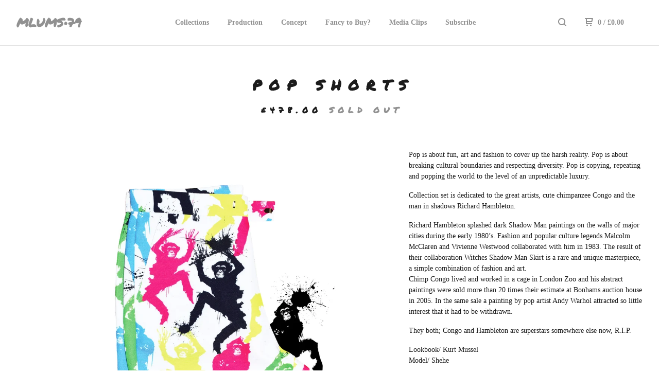

--- FILE ---
content_type: text/html; charset=utf-8
request_url: https://mylostunclemissingsince1979.bigcartel.com/product/pop-short-pants
body_size: 11214
content:
<!DOCTYPE html>
  <head>
    <title>MLUMS•79 &mdash; POP Shorts</title>

    <meta charset="utf-8">
    <meta name="description" content="Pop is about fun, art and fashion to cover up the harsh reality. Pop is about breaking cultural boundaries and respecting diversity. Pop is copying...">
    <meta name="keywords" content="Jussi, The Face, Hustler White Unidentified, Fluoroscope, pOM-pOM, MachoCandy, Paul Goes to Hollywood, POP, Twisted Brothers, Mr. Moustache, Eye-Leen, Queer Witches, Collaborations">
    <meta name="viewport" content="width=device-width, initial-scale=1.0, maximum-scale=1.0, user-scalable=no" />

    
      <meta property="og:title" content="POP Shorts">
      <meta property="og:type" content="product">
      <meta property="og:url" content="https://mylostunclemissingsince1979.bigcartel.com/product/pop-short-pants">
      <meta property="og:image" content="https://assets.bigcartel.com/product_images/222078487/K-POP-PANTS_B.jpg">
      <meta property="og:site_name" content="MLUMS•79">
    

    <link href="/theme_stylesheets/240616998/1768501846/theme.css" media="screen" rel="stylesheet" type="text/css">

    <script src="//ajax.googleapis.com/ajax/libs/jquery/1.11.3/jquery.min.js" type="text/javascript"></script>
    <script src="https://assets.bigcartel.com/theme_assets/88/1.4.0/theme.js?v=1" type="text/javascript"></script>

    <!-- Served from Big Cartel Storefront -->
<!-- Big Cartel generated meta tags -->
<meta name="generator" content="Big Cartel" />
<meta name="author" content="MLUMS•79" />
<meta name="description" content="Pop is about fun, art and fashion to cover up the harsh reality. Pop is about breaking cultural boundaries and respecting diversity. Pop is..." />
<meta name="referrer" content="strict-origin-when-cross-origin" />
<meta name="product_id" content="49726726" />
<meta name="product_name" content="POP Shorts" />
<meta name="product_permalink" content="pop-short-pants" />
<meta name="theme_name" content="Neat" />
<meta name="theme_version" content="1.4.0" />
<meta property="og:type" content="product" />
<meta property="og:site_name" content="MLUMS•79" />
<meta property="og:title" content="POP Shorts" />
<meta property="og:url" content="https://mylostunclemissingsince1979.bigcartel.com/product/pop-short-pants" />
<meta property="og:description" content="Pop is about fun, art and fashion to cover up the harsh reality. Pop is about breaking cultural boundaries and respecting diversity. Pop is..." />
<meta property="og:image" content="https://assets.bigcartel.com/product_images/222078487/K-POP-PANTS_B.jpg?auto=format&amp;fit=max&amp;h=1200&amp;w=1200" />
<meta property="og:image:secure_url" content="https://assets.bigcartel.com/product_images/222078487/K-POP-PANTS_B.jpg?auto=format&amp;fit=max&amp;h=1200&amp;w=1200" />
<meta property="og:price:amount" content="478.00" />
<meta property="og:price:currency" content="GBP" />
<meta property="og:availability" content="oos" />
<meta name="twitter:card" content="summary_large_image" />
<meta name="twitter:title" content="POP Shorts" />
<meta name="twitter:description" content="Pop is about fun, art and fashion to cover up the harsh reality. Pop is about breaking cultural boundaries and respecting diversity. Pop is..." />
<meta name="twitter:image" content="https://assets.bigcartel.com/product_images/222078487/K-POP-PANTS_B.jpg?auto=format&amp;fit=max&amp;h=1200&amp;w=1200" />
<!-- end of generated meta tags -->

<!-- Big Cartel generated link tags -->
<link rel="preconnect" href="https://fonts.googleapis.com" />
<link rel="preconnect" href="https://fonts.gstatic.com" crossorigin="true" />
<link rel="stylesheet" href="//fonts.googleapis.com/css?family=Permanent+Marker&amp;display=swap" type="text/css" title="Google Fonts" />
<link rel="canonical" href="https://www.mylostuncle-missingsince1979.com/product/pop-short-pants" />
<link rel="alternate" href="https://www.mylostuncle-missingsince1979.com/products.xml" type="application/rss+xml" title="Product Feed" />
<link rel="icon" href="https://assets.bigcartel.com/account_favicons/13020/IMG_6553.png?auto=format&amp;fit=max&amp;h=32&amp;w=32" type="image/png" />
<link rel="apple-touch-icon" href="https://assets.bigcartel.com/account_favicons/13020/IMG_6553.png?auto=format&amp;fit=max&amp;h=180&amp;w=180" />
<!-- end of generated link tags -->

<!-- Big Cartel generated structured data -->
<script type="application/ld+json">
{"@context":"https://schema.org","@type":"BreadcrumbList","itemListElement":[{"@type":"ListItem","position":1,"name":"Home","item":"https://www.mylostuncle-missingsince1979.com/"},{"@type":"ListItem","position":2,"name":"Products","item":"https://www.mylostuncle-missingsince1979.com/products"},{"@type":"ListItem","position":3,"name":"POP","item":"https://www.mylostuncle-missingsince1979.com/category/pop"},{"@type":"ListItem","position":4,"name":"POP Shorts","item":"https://www.mylostuncle-missingsince1979.com/product/pop-short-pants"}]}
</script>
<script type="application/ld+json">
{"@context":"https://schema.org/","@type":"Product","name":"POP Shorts","url":"https://www.mylostuncle-missingsince1979.com/product/pop-short-pants","description":"Pop is about fun, art and fashion to cover up the harsh reality. Pop is about breaking cultural boundaries and respecting diversity. Pop is copying, repeating and popping the world to the level of an unpredictable luxury. \n\nCollection set is dedicated to the great artists, cute chimpanzee Congo and the man in shadows Richard Hambleton.\n\nRichard Hambleton splashed dark Shadow Man paintings on the walls of major cities during the early 1980’s. Fashion and popular culture legends Malcolm McClaren and Vivienne Westwood collaborated with him in 1983. The result of their collaboration Witches Shadow Man Skirt is a rare and unique masterpiece, a simple combination of fashion and art.\nChimp Congo lived and worked in a cage in London Zoo and his abstract paintings were sold more than 20 times their estimate at Bonhams auction house in 2005. In the same sale a painting by pop artist Andy Warhol attracted so little interest that it had to be withdrawn. \n\nThey both; Congo and Hambleton are superstars somewhere else now, R.I.P.\n\n\n\nLookbook/ Kurt Mussel\nModel/ Shehe \n\n\n---\n\nSHORTS/\n*SCHOOL UNIFORM FIT\n*PLACE-TO-PLACE HAND PRINTED 100% COTTON TWILL\n*MALE SUIT BUTTON LIST\n*BELT LOOPS\n*SIDE AND BACK POCKETS\n*WASH INSIDE OUT IN 30-40°C\n*DO NOT IRON\n*DO NOT TUMBLE DRY \n\n\n---\n\nSHIPS IN 1-2 WEEKS.\n\nNumber of copies sold: 6/6  SOLD OUT\n\n\n---\n\nMEASUREMENTS ARE PROVIDED AS CENTIMETRES IN SIZE OPTIONS. \nTO CONVERT TO INCHES DIVIDE VALUES BY 2,54.\n\nCustom-made in size M or L","sku":"49726726","image":["https://assets.bigcartel.com/product_images/222078487/K-POP-PANTS_B.jpg?auto=format\u0026fit=max\u0026h=1200\u0026w=1200","https://assets.bigcartel.com/product_images/222077899/monkees_X.png?auto=format\u0026fit=max\u0026h=1200\u0026w=1200","https://assets.bigcartel.com/product_images/222542779/monkees_reality_.png?auto=format\u0026fit=max\u0026h=1200\u0026w=1200","https://assets.bigcartel.com/product_images/223115077/POP_DETAILS_A_.jpg?auto=format\u0026fit=max\u0026h=1200\u0026w=1200","https://assets.bigcartel.com/product_images/223115092/POP_DETAILS_B_.jpg?auto=format\u0026fit=max\u0026h=1200\u0026w=1200"],"brand":{"@type":"Brand","name":"MLUMS•79"},"offers":[{"@type":"Offer","name":"POP Shorts (L, waist 83-89cm)","url":"https://www.mylostuncle-missingsince1979.com/product/pop-short-pants","sku":"181887847","price":"478.0","priceCurrency":"GBP","priceValidUntil":"2027-01-22","availability":"https://schema.org/InStock","itemCondition":"NewCondition","additionalProperty":[{"@type":"PropertyValue","propertyID":"item_group_id","value":"49726726"}],"shippingDetails":[{"@type":"OfferShippingDetails","shippingDestination":{"@type":"DefinedRegion","addressCountry":"FI"},"shippingRate":{"@type":"MonetaryAmount","value":"12.0","currency":"GBP"}},{"@type":"OfferShippingDetails","shippingDestination":{"@type":"DefinedRegion","addressCountry":"AT"},"shippingRate":{"@type":"MonetaryAmount","value":"24.0","currency":"GBP"}},{"@type":"OfferShippingDetails","shippingDestination":{"@type":"DefinedRegion","addressCountry":"AU"},"shippingRate":{"@type":"MonetaryAmount","value":"24.0","currency":"GBP"}},{"@type":"OfferShippingDetails","shippingDestination":{"@type":"DefinedRegion","addressCountry":"BE"},"shippingRate":{"@type":"MonetaryAmount","value":"24.0","currency":"GBP"}},{"@type":"OfferShippingDetails","shippingDestination":{"@type":"DefinedRegion","addressCountry":"BR"},"shippingRate":{"@type":"MonetaryAmount","value":"24.0","currency":"GBP"}},{"@type":"OfferShippingDetails","shippingDestination":{"@type":"DefinedRegion","addressCountry":"CA"},"shippingRate":{"@type":"MonetaryAmount","value":"24.0","currency":"GBP"}},{"@type":"OfferShippingDetails","shippingDestination":{"@type":"DefinedRegion","addressCountry":"CH"},"shippingRate":{"@type":"MonetaryAmount","value":"24.0","currency":"GBP"}},{"@type":"OfferShippingDetails","shippingDestination":{"@type":"DefinedRegion","addressCountry":"CZ"},"shippingRate":{"@type":"MonetaryAmount","value":"24.0","currency":"GBP"}},{"@type":"OfferShippingDetails","shippingDestination":{"@type":"DefinedRegion","addressCountry":"DE"},"shippingRate":{"@type":"MonetaryAmount","value":"24.0","currency":"GBP"}},{"@type":"OfferShippingDetails","shippingDestination":{"@type":"DefinedRegion","addressCountry":"DK"},"shippingRate":{"@type":"MonetaryAmount","value":"24.0","currency":"GBP"}},{"@type":"OfferShippingDetails","shippingDestination":{"@type":"DefinedRegion","addressCountry":"ES"},"shippingRate":{"@type":"MonetaryAmount","value":"24.0","currency":"GBP"}},{"@type":"OfferShippingDetails","shippingDestination":{"@type":"DefinedRegion","addressCountry":"FR"},"shippingRate":{"@type":"MonetaryAmount","value":"24.0","currency":"GBP"}},{"@type":"OfferShippingDetails","shippingDestination":{"@type":"DefinedRegion","addressCountry":"GB"},"shippingRate":{"@type":"MonetaryAmount","value":"24.0","currency":"GBP"}},{"@type":"OfferShippingDetails","shippingDestination":{"@type":"DefinedRegion","addressCountry":"GR"},"shippingRate":{"@type":"MonetaryAmount","value":"24.0","currency":"GBP"}},{"@type":"OfferShippingDetails","shippingDestination":{"@type":"DefinedRegion","addressCountry":"HU"},"shippingRate":{"@type":"MonetaryAmount","value":"24.0","currency":"GBP"}},{"@type":"OfferShippingDetails","shippingDestination":{"@type":"DefinedRegion","addressCountry":"IE"},"shippingRate":{"@type":"MonetaryAmount","value":"24.0","currency":"GBP"}},{"@type":"OfferShippingDetails","shippingDestination":{"@type":"DefinedRegion","addressCountry":"IL"},"shippingRate":{"@type":"MonetaryAmount","value":"24.0","currency":"GBP"}},{"@type":"OfferShippingDetails","shippingDestination":{"@type":"DefinedRegion","addressCountry":"IN"},"shippingRate":{"@type":"MonetaryAmount","value":"24.0","currency":"GBP"}},{"@type":"OfferShippingDetails","shippingDestination":{"@type":"DefinedRegion","addressCountry":"IT"},"shippingRate":{"@type":"MonetaryAmount","value":"24.0","currency":"GBP"}},{"@type":"OfferShippingDetails","shippingDestination":{"@type":"DefinedRegion","addressCountry":"JP"},"shippingRate":{"@type":"MonetaryAmount","value":"24.0","currency":"GBP"}},{"@type":"OfferShippingDetails","shippingDestination":{"@type":"DefinedRegion","addressCountry":"KR"},"shippingRate":{"@type":"MonetaryAmount","value":"24.0","currency":"GBP"}},{"@type":"OfferShippingDetails","shippingDestination":{"@type":"DefinedRegion","addressCountry":"NL"},"shippingRate":{"@type":"MonetaryAmount","value":"24.0","currency":"GBP"}},{"@type":"OfferShippingDetails","shippingDestination":{"@type":"DefinedRegion","addressCountry":"NO"},"shippingRate":{"@type":"MonetaryAmount","value":"24.0","currency":"GBP"}},{"@type":"OfferShippingDetails","shippingDestination":{"@type":"DefinedRegion","addressCountry":"NZ"},"shippingRate":{"@type":"MonetaryAmount","value":"24.0","currency":"GBP"}},{"@type":"OfferShippingDetails","shippingDestination":{"@type":"DefinedRegion","addressCountry":"PL"},"shippingRate":{"@type":"MonetaryAmount","value":"24.0","currency":"GBP"}},{"@type":"OfferShippingDetails","shippingDestination":{"@type":"DefinedRegion","addressCountry":"PT"},"shippingRate":{"@type":"MonetaryAmount","value":"24.0","currency":"GBP"}},{"@type":"OfferShippingDetails","shippingDestination":{"@type":"DefinedRegion","addressCountry":"RO"},"shippingRate":{"@type":"MonetaryAmount","value":"24.0","currency":"GBP"}},{"@type":"OfferShippingDetails","shippingDestination":{"@type":"DefinedRegion","addressCountry":"SE"},"shippingRate":{"@type":"MonetaryAmount","value":"24.0","currency":"GBP"}},{"@type":"OfferShippingDetails","shippingDestination":{"@type":"DefinedRegion","addressCountry":"SK"},"shippingRate":{"@type":"MonetaryAmount","value":"24.0","currency":"GBP"}},{"@type":"OfferShippingDetails","shippingDestination":{"@type":"DefinedRegion","addressCountry":"US"},"shippingRate":{"@type":"MonetaryAmount","value":"24.0","currency":"GBP"}}]},{"@type":"Offer","name":"POP Shorts (M, waist 76-82cm )","url":"https://www.mylostuncle-missingsince1979.com/product/pop-short-pants","sku":"181887844","price":"478.0","priceCurrency":"GBP","priceValidUntil":"2027-01-22","availability":"https://schema.org/InStock","itemCondition":"NewCondition","additionalProperty":[{"@type":"PropertyValue","propertyID":"item_group_id","value":"49726726"}],"shippingDetails":[{"@type":"OfferShippingDetails","shippingDestination":{"@type":"DefinedRegion","addressCountry":"FI"},"shippingRate":{"@type":"MonetaryAmount","value":"12.0","currency":"GBP"}},{"@type":"OfferShippingDetails","shippingDestination":{"@type":"DefinedRegion","addressCountry":"AT"},"shippingRate":{"@type":"MonetaryAmount","value":"24.0","currency":"GBP"}},{"@type":"OfferShippingDetails","shippingDestination":{"@type":"DefinedRegion","addressCountry":"AU"},"shippingRate":{"@type":"MonetaryAmount","value":"24.0","currency":"GBP"}},{"@type":"OfferShippingDetails","shippingDestination":{"@type":"DefinedRegion","addressCountry":"BE"},"shippingRate":{"@type":"MonetaryAmount","value":"24.0","currency":"GBP"}},{"@type":"OfferShippingDetails","shippingDestination":{"@type":"DefinedRegion","addressCountry":"BR"},"shippingRate":{"@type":"MonetaryAmount","value":"24.0","currency":"GBP"}},{"@type":"OfferShippingDetails","shippingDestination":{"@type":"DefinedRegion","addressCountry":"CA"},"shippingRate":{"@type":"MonetaryAmount","value":"24.0","currency":"GBP"}},{"@type":"OfferShippingDetails","shippingDestination":{"@type":"DefinedRegion","addressCountry":"CH"},"shippingRate":{"@type":"MonetaryAmount","value":"24.0","currency":"GBP"}},{"@type":"OfferShippingDetails","shippingDestination":{"@type":"DefinedRegion","addressCountry":"CZ"},"shippingRate":{"@type":"MonetaryAmount","value":"24.0","currency":"GBP"}},{"@type":"OfferShippingDetails","shippingDestination":{"@type":"DefinedRegion","addressCountry":"DE"},"shippingRate":{"@type":"MonetaryAmount","value":"24.0","currency":"GBP"}},{"@type":"OfferShippingDetails","shippingDestination":{"@type":"DefinedRegion","addressCountry":"DK"},"shippingRate":{"@type":"MonetaryAmount","value":"24.0","currency":"GBP"}},{"@type":"OfferShippingDetails","shippingDestination":{"@type":"DefinedRegion","addressCountry":"ES"},"shippingRate":{"@type":"MonetaryAmount","value":"24.0","currency":"GBP"}},{"@type":"OfferShippingDetails","shippingDestination":{"@type":"DefinedRegion","addressCountry":"FR"},"shippingRate":{"@type":"MonetaryAmount","value":"24.0","currency":"GBP"}},{"@type":"OfferShippingDetails","shippingDestination":{"@type":"DefinedRegion","addressCountry":"GB"},"shippingRate":{"@type":"MonetaryAmount","value":"24.0","currency":"GBP"}},{"@type":"OfferShippingDetails","shippingDestination":{"@type":"DefinedRegion","addressCountry":"GR"},"shippingRate":{"@type":"MonetaryAmount","value":"24.0","currency":"GBP"}},{"@type":"OfferShippingDetails","shippingDestination":{"@type":"DefinedRegion","addressCountry":"HU"},"shippingRate":{"@type":"MonetaryAmount","value":"24.0","currency":"GBP"}},{"@type":"OfferShippingDetails","shippingDestination":{"@type":"DefinedRegion","addressCountry":"IE"},"shippingRate":{"@type":"MonetaryAmount","value":"24.0","currency":"GBP"}},{"@type":"OfferShippingDetails","shippingDestination":{"@type":"DefinedRegion","addressCountry":"IL"},"shippingRate":{"@type":"MonetaryAmount","value":"24.0","currency":"GBP"}},{"@type":"OfferShippingDetails","shippingDestination":{"@type":"DefinedRegion","addressCountry":"IN"},"shippingRate":{"@type":"MonetaryAmount","value":"24.0","currency":"GBP"}},{"@type":"OfferShippingDetails","shippingDestination":{"@type":"DefinedRegion","addressCountry":"IT"},"shippingRate":{"@type":"MonetaryAmount","value":"24.0","currency":"GBP"}},{"@type":"OfferShippingDetails","shippingDestination":{"@type":"DefinedRegion","addressCountry":"JP"},"shippingRate":{"@type":"MonetaryAmount","value":"24.0","currency":"GBP"}},{"@type":"OfferShippingDetails","shippingDestination":{"@type":"DefinedRegion","addressCountry":"KR"},"shippingRate":{"@type":"MonetaryAmount","value":"24.0","currency":"GBP"}},{"@type":"OfferShippingDetails","shippingDestination":{"@type":"DefinedRegion","addressCountry":"NL"},"shippingRate":{"@type":"MonetaryAmount","value":"24.0","currency":"GBP"}},{"@type":"OfferShippingDetails","shippingDestination":{"@type":"DefinedRegion","addressCountry":"NO"},"shippingRate":{"@type":"MonetaryAmount","value":"24.0","currency":"GBP"}},{"@type":"OfferShippingDetails","shippingDestination":{"@type":"DefinedRegion","addressCountry":"NZ"},"shippingRate":{"@type":"MonetaryAmount","value":"24.0","currency":"GBP"}},{"@type":"OfferShippingDetails","shippingDestination":{"@type":"DefinedRegion","addressCountry":"PL"},"shippingRate":{"@type":"MonetaryAmount","value":"24.0","currency":"GBP"}},{"@type":"OfferShippingDetails","shippingDestination":{"@type":"DefinedRegion","addressCountry":"PT"},"shippingRate":{"@type":"MonetaryAmount","value":"24.0","currency":"GBP"}},{"@type":"OfferShippingDetails","shippingDestination":{"@type":"DefinedRegion","addressCountry":"RO"},"shippingRate":{"@type":"MonetaryAmount","value":"24.0","currency":"GBP"}},{"@type":"OfferShippingDetails","shippingDestination":{"@type":"DefinedRegion","addressCountry":"SE"},"shippingRate":{"@type":"MonetaryAmount","value":"24.0","currency":"GBP"}},{"@type":"OfferShippingDetails","shippingDestination":{"@type":"DefinedRegion","addressCountry":"SK"},"shippingRate":{"@type":"MonetaryAmount","value":"24.0","currency":"GBP"}},{"@type":"OfferShippingDetails","shippingDestination":{"@type":"DefinedRegion","addressCountry":"US"},"shippingRate":{"@type":"MonetaryAmount","value":"24.0","currency":"GBP"}}]}]}
</script>

<!-- end of generated structured data -->

<script>
  window.bigcartel = window.bigcartel || {};
  window.bigcartel = {
    ...window.bigcartel,
    ...{"account":{"id":3032462,"host":"www.mylostuncle-missingsince1979.com","bc_host":"mylostunclemissingsince1979.bigcartel.com","currency":"GBP","country":{"code":"GB","name":"United Kingdom"}},"theme":{"name":"Neat","version":"1.4.0","colors":{"button_background_color":"#000000","button_text_color":"#FFFFFF","button_hover_background_color":"#444444","background_color":"#FFFFFF","primary_text_color":"#000000","link_text_color":"#000000","link_hover_color":"#93FE5B"}},"checkout":{"payments_enabled":true,"stripe_publishable_key":"pk_live_XUrlVeHD8PG0T4GSPfDEAkTC00JYjAL0OM","paypal_merchant_id":"YGC335UHK57VG"},"product":{"id":49726726,"name":"POP Shorts","permalink":"pop-short-pants","position":20,"url":"/product/pop-short-pants","status":"sold-out","created_at":"2018-08-20T19:14:35.000Z","has_password_protection":false,"images":[{"url":"https://assets.bigcartel.com/product_images/222078487/K-POP-PANTS_B.jpg?auto=format\u0026fit=max\u0026h=1000\u0026w=1000","width":2000,"height":2000},{"url":"https://assets.bigcartel.com/product_images/222077899/monkees_X.png?auto=format\u0026fit=max\u0026h=1000\u0026w=1000","width":960,"height":1440},{"url":"https://assets.bigcartel.com/product_images/222542779/monkees_reality_.png?auto=format\u0026fit=max\u0026h=1000\u0026w=1000","width":960,"height":1440},{"url":"https://assets.bigcartel.com/product_images/223115077/POP_DETAILS_A_.jpg?auto=format\u0026fit=max\u0026h=1000\u0026w=1000","width":1000,"height":667},{"url":"https://assets.bigcartel.com/product_images/223115092/POP_DETAILS_B_.jpg?auto=format\u0026fit=max\u0026h=1000\u0026w=1000","width":1000,"height":667}],"price":478.0,"default_price":478.0,"tax":0.0,"on_sale":false,"description":"Pop is about fun, art and fashion to cover up the harsh reality. Pop is about breaking cultural boundaries and respecting diversity. Pop is copying, repeating and popping the world to the level of an unpredictable luxury. \r\n\r\nCollection set is dedicated to the great artists, cute chimpanzee Congo and the man in shadows Richard Hambleton.\r\n\r\nRichard Hambleton splashed dark Shadow Man paintings on the walls of major cities during the early 1980’s. Fashion and popular culture legends Malcolm McClaren and Vivienne Westwood collaborated with him in 1983. The result of their collaboration Witches Shadow Man Skirt is a rare and unique masterpiece, a simple combination of fashion and art.\r\nChimp Congo lived and worked in a cage in London Zoo and his abstract paintings were sold more than 20 times their estimate at Bonhams auction house in 2005. In the same sale a painting by pop artist Andy Warhol attracted so little interest that it had to be withdrawn. \r\n\r\nThey both; Congo and Hambleton are superstars somewhere else now, R.I.P.\r\n\r\n\r\n\r\nLookbook/ Kurt Mussel\r\nModel/ Shehe \r\n\r\n\r\n---\r\n\r\nSHORTS/\r\n*SCHOOL UNIFORM FIT\r\n*PLACE-TO-PLACE HAND PRINTED 100% COTTON TWILL\r\n*MALE SUIT BUTTON LIST\r\n*BELT LOOPS\r\n*SIDE AND BACK POCKETS\r\n*WASH INSIDE OUT IN 30-40°C\r\n*DO NOT IRON\r\n*DO NOT TUMBLE DRY \r\n\r\n\r\n---\r\n\r\nSHIPS IN 1-2 WEEKS.\r\n\r\nNumber of copies sold: 6/6  SOLD OUT\r\n\r\n\r\n---\r\n\r\nMEASUREMENTS ARE PROVIDED AS CENTIMETRES IN SIZE OPTIONS. \r\nTO CONVERT TO INCHES DIVIDE VALUES BY 2,54.\r\n\r\nCustom-made in size M or L","has_option_groups":false,"options":[{"id":181887847,"name":"L, waist 83-89cm","price":478.0,"sold_out":false,"has_custom_price":false,"option_group_values":[]},{"id":181887844,"name":"M, waist 76-82cm ","price":478.0,"sold_out":false,"has_custom_price":false,"option_group_values":[]}],"artists":[],"categories":[{"id":1411463014,"name":"POP","permalink":"pop","url":"/category/pop"}],"option_groups":[],"shipping":[{"amount_alone":12.0,"amount_with_others":0.0,"country":{"id":14,"name":"Finland","code":"FI"}},{"amount_alone":24.0,"amount_with_others":24.0}]},"page":{"type":"product"}}
  }
</script>
<script id="stripe-js" src="https://js.stripe.com/v3/" async></script>
<script async src="https://www.paypal.com/sdk/js?client-id=AbPSFDwkxJ_Pxau-Ek8nKIMWIanP8jhAdSXX5MbFoCq_VkpAHX7DZEbfTARicVRWOVUgeUt44lu7oHF-&merchant-id=YGC335UHK57VG&currency=GBP&components=messages,buttons" data-partner-attribution-id="BigCartel_SP_PPCP" data-namespace="PayPalSDK"></script>
<style type="text/css">.bc-product-video-embed { width: 100%; max-width: 640px; margin: 0 auto 1rem; } .bc-product-video-embed iframe { aspect-ratio: 16 / 9; width: 100%; border: 0; }</style>
<script type="text/javascript">
  var _bcaq = _bcaq || [];
  _bcaq.push(['_setUrl','stats1.bigcartel.com']);_bcaq.push(['_trackVisit','3032462']);_bcaq.push(['_trackProduct','49726726','3032462']);
  (function() {
    var bca = document.createElement('script'); bca.type = 'text/javascript'; bca.async = true;
    bca.src = '/stats.min.js';
    var s = document.getElementsByTagName('script')[0]; s.parentNode.insertBefore(bca, s);
  })();
</script>
<script src="/assets/currency-formatter-e6d2ec3fd19a4c813ec8b993b852eccecac4da727de1c7e1ecbf0a335278e93a.js"></script>
  
<style></style>
</head>

  <body id="product" class="theme">
  <div class="wrap">
	    <header class="page">
      <div class="logo text">
        <a href="/" title="MLUMS•79">
          
          MLUMS•79
          
        </a>
      </div>
      <nav class="sections">
        <ul class="navigation">
          <li><a href="/products" title="Collections">Collections</a></li>
          
          <li><a title="View Production" href="/about-garments">Production</a></li>
          
          <li><a title="View Concept" href="/who-is-uncle">Concept</a></li>
          
          <li><a title="View Fancy to Buy?" href="/terms-of-sale">Fancy to Buy?</a></li>
          
          <li><a title="View Media Clips" href="/media-clips">Media Clips</a></li>
          
          <li><a title="View Subscribe" href="https://subscribe.bigcartel.com/mylostunclemissingsince1979">Subscribe</a></li>
          
        </ul>
      </nav>
      <nav class="utility">
        <ul>
          
            <li>
              <a href="#search">
                <svg xmlns="http://www.w3.org/2000/svg" width="16" height="16" viewBox="0 0 16 16"><path d="M15.707 14.293l-3.112-3.092-.006-.004c.882-1.197 1.411-2.597 1.411-4.197 0-3.859-3.141-7-7-7s-7 3.1-7 7 3.141 7 7 7c1.575 0 3.025-.529 4.196-1.41v.006l3.093 3.111c.199.193.411.293.711.293s.512-.098.707-.293c.391-.407.393-1.007-.007-1.414zm-8.707-2.293c-2.757 0-5-2.243-5-5s2.243-5 5-5 5 2.2 5 5-2.243 5-5 5z"/></svg>
              </a>
            </li>
          
          <li class="cart">
            <a href="/cart">
              <svg xmlns="http://www.w3.org/2000/svg" width="16" height="16" viewBox="0 0 16 16"><path d="M15.202 0h-14.188c-.561 0-1.014.4-1.014 1s.453 1 1 1h1v9c0 .6.5 1 1 1h10c.56 0 1-.447 1-1s-.44-1-1-1h-9v-2h9.175c.56 0 1.124-.435 1.259-.97l1.536-6.06c.136-.57-.17-.97-.77-.97zm-2.596 6h-8.606v-4h9.397l-.791 4z"/><circle cx="4.5" cy="14.5" r="1.5"/><circle cx="11.5" cy="14.5" r="1.5"/></svg>
              0 <span class="desktop">/ <span class="currency_sign">&pound;</span>0.00</span>
            </a>
          </li>
          <li>
            <a href="#nav" class="nav_trigger mobile">
              <svg xmlns="http://www.w3.org/2000/svg" width="16" height="10" viewBox="0 0 16 10"><path d="M15.5 0h-15c-.276 0-.5.2-.5.5v1c0 .3.2.5.5.5h15c.276 0 .5-.2.5-.5v-1c0-.3-.2-.5-.5-.5zM15.5 4h-15c-.276 0-.5.2-.5.5v1c0 .3.2.5.5.5h15c.276 0 .5-.2.5-.5v-1c0-.3-.2-.5-.5-.5zM15.5 8h-15c-.276 0-.5.2-.5.5v1c0 .3.2.5.5.5h15c.276 0 .5-.224.5-.5v-1c0-.3-.2-.5-.5-.5z"/></svg>
            </a>
          </li>
        </ul>
      </nav>
    </header>

    <div class="mobile_nav">
  		<a href="#" class="close_nav">
  			<svg xmlns="http://www.w3.org/2000/svg" width="15" height="15" viewBox="0 0 10 10"><path d="M7.924 6.51l-2.474-2.475 2.475-2.475c.196-.195.196-.512 0-.707l-.708-.753c-.195-.195-.512-.195-.707 0l-2.474 2.521-2.475-2.475c-.195-.195-.512-.195-.707 0l-.707.754c-.196.195-.196.5 0 .707l2.475 2.475-2.475 2.428c-.196.195-.196.5 0 .707l.707.7c.195.2.5.2.7 0l2.475-2.475 2.481 2.482c.195.2.5.2.7 0l.707-.707c.204-.217.183-.517-.017-.707z"/></svg>
  		</a>
  		<ul>
  		  <li><a href="/products" title="Collections">Collections</a></li>
  		  
  		    <li><a title="View Production" href="/about-garments">Production</a></li>
  		  
  		    <li><a title="View Concept" href="/who-is-uncle">Concept</a></li>
  		  
  		    <li><a title="View Fancy to Buy?" href="/terms-of-sale">Fancy to Buy?</a></li>
  		  
  		    <li><a title="View Media Clips" href="/media-clips">Media Clips</a></li>
  		  
  		    <li><a title="View Subscribe" href="https://subscribe.bigcartel.com/mylostunclemissingsince1979">Subscribe</a></li>
  		  
  		  <li><a href="/contact" title="Contact">Contact</a></li>
  		</ul>
	  </div>
    
      <section class="content">
  <h1>POP Shorts</h1>

  
  <h4><span class="currency_sign">&pound;</span>478.00 <em>Sold Out</em></h4>

  

  <section class="product_image ">
    <div class="default_image">
      
        <img src="https://assets.bigcartel.com/product_images/222078487/K-POP-PANTS_B.jpg?auto=format&fit=max&w=1000" alt="Image of POP Shorts" class="primary_image">
      
    </div>
    
  </section>

  <section class="product_description">
    
      <p>Pop is about fun, art and fashion to cover up the harsh reality. Pop is about breaking cultural boundaries and respecting diversity. Pop is copying, repeating and popping the world to the level of an unpredictable luxury.</p>
<p>Collection set is dedicated to the great artists, cute chimpanzee Congo and the man in shadows Richard Hambleton.</p>
<p>Richard Hambleton splashed dark Shadow Man paintings on the walls of major cities during the early 1980’s. Fashion and popular culture legends Malcolm McClaren and Vivienne Westwood collaborated with him in 1983. The result of their collaboration Witches Shadow Man Skirt is a rare and unique masterpiece, a simple combination of fashion and art.
<br />Chimp Congo lived and worked in a cage in London Zoo and his abstract paintings were sold more than 20 times their estimate at Bonhams auction house in 2005. In the same sale a painting by pop artist Andy Warhol attracted so little interest that it had to be withdrawn.</p>
<p>They both; Congo and Hambleton are superstars somewhere else now, R.I.P.</p>
<p>Lookbook/ Kurt Mussel
<br />Model/ Shehe</p>
<p>---</p>
<p>SHORTS/
<br />*SCHOOL UNIFORM FIT
<br />*PLACE-TO-PLACE HAND PRINTED 100% COTTON TWILL
<br />*MALE SUIT BUTTON LIST
<br />*BELT LOOPS
<br />*SIDE AND BACK POCKETS
<br />*WASH INSIDE OUT IN 30-40°C
<br />*DO NOT IRON
<br />*DO NOT TUMBLE DRY</p>
<p>---</p>
<p>SHIPS IN 1-2 WEEKS.</p>
<p>Number of copies sold: 6/6  SOLD OUT</p>
<p>---</p>
<p>MEASUREMENTS ARE PROVIDED AS CENTIMETRES IN SIZE OPTIONS. 
<br />TO CONVERT TO INCHES DIVIDE VALUES BY 2,54.</p>
<p>Custom-made in size M or L</p>
    

    
    
    

    
      <h4>Share</h4>
      <ul class="social_links">
        <li><a target="_blank" href="http://twitter.com/share?url=https://mylostunclemissingsince1979.bigcartel.com/product/pop-short-pants&text=Check out MLUMS•79's"><svg xmlns="http://www.w3.org/2000/svg" width="16" height="16" viewBox="0 150.857 612 490.298" enable-background="new 0 150.857 612 490.298"><path d="M605.886 208.899c-22.068 9.841-45.777 16.493-70.667 19.486 25.397-15.318 44.908-39.572 54.106-68.477-23.776 14.186-50.104 24.48-78.14 30.037-22.442-24.058-54.426-39.088-89.817-39.088-67.956 0-123.055 55.41-123.055 123.765 0 9.7 1.083 19.144 3.182 28.207-102.265-5.171-192.933-54.438-253.625-129.322-10.587 18.287-16.659 39.547-16.659 62.228 0 42.944 21.726 80.833 54.744 103.024-20.172-.637-39.15-6.206-55.729-15.478-.012.52-.012 1.041-.012 1.561 0 59.97 42.418 109.988 98.709 121.366-10.331 2.833-21.193 4.345-32.417 4.345-7.932 0-15.637-.777-23.152-2.222 15.662 49.169 61.103 84.959 114.946 85.956-42.112 33.195-95.172 52.981-152.823 52.981-9.933 0-19.725-.588-29.352-1.726 54.456 35.116 119.138 55.612 188.619 55.612 226.33 0 350.101-188.601 350.101-352.164 0-5.367-.123-10.698-.361-16.016 24.039-17.458 44.903-39.264 61.402-64.075z"/></svg></a>
        <li><a target="_blank" href="https://www.facebook.com/sharer/sharer.php?u=https://mylostunclemissingsince1979.bigcartel.com/product/pop-short-pants"><svg xmlns="http://www.w3.org/2000/svg" width="9" height="16" viewBox="157.162 90 297.799 612" enable-background="new 157.162 90 297.799 612"><path d="M369.036 193.795h85.68v-103.795h-121.054c-97.553 19.707-98.776 108.936-98.776 108.936v105.753h-77.724v102.938h77.724v294.373h108.324v-294.617h102.081l9.67-102.938h-111.017v-75.521c-.123-33.171 25.092-35.129 25.092-35.129z"/></svg></a>
        <li><a target="_blank" href="http://pinterest.com/pin/create/button/?url=https://mylostunclemissingsince1979.bigcartel.com/product/pop-short-pants&media=https://assets.bigcartel.com/product_images/222078487/K-POP-PANTS_B.jpg&description=Pop is about fun, art and fashion to cover up the harsh reality. Pop is about breaking cultural boundaries and respecting diversity. Pop is copying, repeating and popping the world to the level of an unpredictable luxury. 

Collection set is dedicated to the great artists, cute chimpanzee Congo and the man in shadows Richard Hambleton.

Richard Hambleton splashed dark Shadow Man paintings on the walls of major cities during the early 1980’s. Fashion and popular culture legends Malcolm McClaren and Vivienne Westwood collaborated with him in 1983. The result of their collaboration Witches Shadow Man Skirt is a rare and unique masterpiece, a simple combination of fashion and art.
Chimp Congo lived and worked in a cage in London Zoo and his abstract paintings were sold more than 20 times their estimate at Bonhams auction house in 2005. In the same sale a painting by pop artist Andy Warhol attracted so little interest that it had to be withdrawn. 

They both; Congo and Hambleton are superstars somewhere else now, R.I.P.



Lookbook/ Kurt Mussel
Model/ Shehe 


---

SHORTS/
*SCHOOL UNIFORM FIT
*PLACE-TO-PLACE HAND PRINTED 100% COTTON TWILL
*MALE SUIT BUTTON LIST
*BELT LOOPS
*SIDE AND BACK POCKETS
*WASH INSIDE OUT IN 30-40°C
*DO NOT IRON
*DO NOT TUMBLE DRY 


---

SHIPS IN 1-2 WEEKS.

Number of copies sold: 6/6  SOLD OUT


---

MEASUREMENTS ARE PROVIDED AS CENTIMETRES IN SIZE OPTIONS. 
TO CONVERT TO INCHES DIVIDE VALUES BY 2,54.

Custom-made in size M or L"><svg xmlns="http://www.w3.org/2000/svg" width="12" height="16" viewBox="0 0 12 16"><path d="M4.933 10.582c-.406 2.203-.9 4.314-2.366 5.418-.452-3.329.665-5.829 1.183-8.484-.884-1.516.15-4.616 1.95-3.885 2.315.969-2 5.769.9 6.339 3.001.6 4.225-5.401 2.365-7.36-2.68-2.83-7.865-.11-7.165 3.986.154 1 1.1 1.3.4 2.658-1.72-.396-2.234-1.804-2.168-3.68.106-3.071 2.661-5.222 5.223-5.52 3.24-.376 6.3 1.2 6.7 4.396.473 3.568-1.462 7.433-4.927 7.2-.965-.15-1.328-.65-2.128-1.068z"/></svg></a>
      </ul>
    

  </section>
</section>


  <section class="product_photos">
    
      <img class="product_photo" src="https://assets.bigcartel.com/product_images/222077899/monkees_X.png?auto=format&fit=max&w=1500" alt="Image of POP Shorts">
    
      <img class="product_photo" src="https://assets.bigcartel.com/product_images/222542779/monkees_reality_.png?auto=format&fit=max&w=1500" alt="Image of POP Shorts">
    
      <img class="product_photo" src="https://assets.bigcartel.com/product_images/223115077/POP_DETAILS_A_.jpg?auto=format&fit=max&w=1500" alt="Image of POP Shorts">
    
      <img class="product_photo" src="https://assets.bigcartel.com/product_images/223115092/POP_DETAILS_B_.jpg?auto=format&fit=max&w=1500" alt="Image of POP Shorts">
    
  </section>

    

    <footer>
      <nav class="footernav">
        <ul>
          <li><a href="/" title="MLUMS•79">Home</a></li>
          
          <li><a href="/contact" title="Contact">Contact</a></li>
          
        </ul>
      </nav>
  	  
    	  <ul class="social_footer">
    	    
    	    
    	      <li><a href="http://facebook.com/Jani Maunula" title="Friend us on Facebook"><svg xmlns="http://www.w3.org/2000/svg" width="36" height="36" viewBox="157.162 90 297.799 612" enable-background="new 157.162 90 297.799 612"><path d="M369.036 193.795h85.68v-103.795h-121.054c-97.553 19.707-98.776 108.936-98.776 108.936v105.753h-77.724v102.938h77.724v294.373h108.324v-294.617h102.081l9.67-102.938h-111.017v-75.521c-.123-33.171 25.092-35.129 25.092-35.129z"/></svg></a>
    	    
    	    
    	    
    	    	<li><a href="http://instagram.com/mlums79" title="Follow us on Instagram"><svg xmlns="http://www.w3.org/2000/svg" width="36" height="36" viewBox="0 90 612 612" enable-background="new 0 90 612 612"><path d="M540.273 90h-468.546c-39.536 0-71.727 32.191-71.727 71.727v468.67c0 39.412 32.191 71.603 71.727 71.603h468.67c39.535 0 71.726-32.191 71.726-71.727v-468.546c-.123-39.414-32.436-71.727-71.85-71.727zm-234.273 190.332c63.893 0 115.668 51.775 115.668 115.668s-51.775 115.668-115.668 115.668-115.668-51.775-115.668-115.668 51.775-115.668 115.668-115.668zm236.232 327.787c0 13.097-10.771 23.868-23.868 23.868h-425.952c-13.097 0-23.868-10.771-23.868-23.868v-259.61h56.304c-3.917 15.178-6.12 31.212-6.12 47.491 0 103.551 83.966 187.272 187.272 187.272s187.272-83.721 187.272-187.272c0-16.524-2.204-32.313-6.12-47.491h55.08v259.61zm0-353.001c0 13.097-10.771 23.868-23.868 23.868h-69.769c-13.097 0-23.868-10.771-23.868-23.868v-69.768c0-13.097 10.771-23.868 23.868-23.868h69.769c13.097 0 23.868 10.771 23.868 23.868v69.768z"/></svg></a></li>
    	    
    	  </ul>
  	  
      <cite><span class="badge"><a href="https://www.bigcartel.com/?utm_source=bigcartel&utm_medium=storefront&utm_campaign=3032462&utm_term=mylostunclemissingsince1979" data-bc-hook="attribution" rel="nofollow">Powered by Big Cartel</a></span></cite>
    </footer>

    
      <form action="/products" method="get" class="search">
        <input type="text" name="search" id="search" placeholder="Search products...">
		<a href="#" class="close_search">
			<svg xmlns="http://www.w3.org/2000/svg" width="15" height="15" viewBox="0 0 10 10"><path d="M7.924 6.51l-2.474-2.475 2.475-2.475c.196-.195.196-.512 0-.707l-.708-.753c-.195-.195-.512-.195-.707 0l-2.474 2.521-2.475-2.475c-.195-.195-.512-.195-.707 0l-.707.754c-.196.195-.196.5 0 .707l2.475 2.475-2.475 2.428c-.196.195-.196.5 0 .707l.707.7c.195.2.5.2.7 0l2.475-2.475 2.481 2.482c.195.2.5.2.7 0l.707-.707c.204-.217.183-.517-.017-.707z"/></svg>
		</a>
      </form>
    
  </div>
  <script>
    $(function() {
  		if ($('.slides-container').length) { 
  			$('.slideshow').superslides({
  				hashchange: false,
  				pagination:false,
  				play: 6000
  			});
  		}
    });
  </script>

<style>
  #emoji-container {
    position: fixed;
    inset: 0;
    pointer-events: none;
    z-index: 9999;
    overflow: visible;
    perspective: 1200px;
    perspective-origin: 50% 10%;
  }

  @keyframes fall {
    0% {
      transform: translateY(-18vh);
      opacity: 0;
    }
    10% {
      opacity: 1;
    }
    100% {
      transform: translateY(115vh);
      opacity: 1;
    }
  }

  @keyframes shake {
    0%, 100% {
      transform: translate3d(calc(var(--shake-distance, 80px) * -0.5), 0, var(--depth-base, 0px)) rotateZ(var(--tilt-start, -6deg)) scale(var(--scale, 1));
    }
    50% {
      transform: translate3d(calc(var(--shake-distance, 80px) * 0.5), 0, var(--depth-base, 0px)) rotateZ(var(--tilt-end, 4deg)) scale(var(--scale, 1));
    }
  }

  @keyframes tumble {
    0%, 100% {
      transform: translate3d(calc(var(--shake-distance, 80px) * -0.5), 0, var(--depth-base, 0px)) rotateZ(var(--tilt-start, -6deg)) scale(var(--scale, 1));
    }
    50% {
      transform: translate3d(calc(var(--shake-distance, 80px) * 0.5), 0, var(--depth-base, 0px)) rotateZ(var(--tilt-end, 4deg)) scale(var(--scale, 1));
    }
  }

  @keyframes tumble-spin {
    0% {
      transform: rotateX(0deg);
    }
    33% {
      transform: rotateX(-180deg);
    }
    66% {
      transform: rotateX(-360deg);
    }
    100% {
      transform: rotateX(-540deg);
    }
  }

  @keyframes orbit {
    0% {
      transform: translate3d(var(--orbit-radius, 26px), 0, var(--depth-front, 70px)) rotateY(0deg) rotateX(var(--orbit-tilt, 16deg)) scale(var(--scale, 1));
    }
    25% {
      transform: translate3d(0, 0, var(--depth-mid, 24px)) rotateY(90deg) rotateX(var(--orbit-tilt, 16deg)) scale(var(--scale-mid, 1.03));
    }
    50% {
      transform: translate3d(calc(var(--orbit-radius, 26px) * -1), 0, var(--depth-back, -80px)) rotateY(180deg) rotateX(var(--orbit-tilt, 16deg)) scale(var(--scale-min, 0.9));
    }
    75% {
      transform: translate3d(0, 0, var(--depth-mid, 24px)) rotateY(270deg) rotateX(var(--orbit-tilt, 16deg)) scale(var(--scale-mid, 1.03));
    }
    100% {
      transform: translate3d(var(--orbit-radius, 26px), 0, var(--depth-front, 70px)) rotateY(360deg) rotateX(var(--orbit-tilt, 16deg)) scale(var(--scale, 1));
    }
  }

  .emoji {
    position: absolute;
    top: -16vh;
    left: var(--left, 50%);
    font-size: var(--size, 2.2rem);
    pointer-events: none;
    transform-style: preserve-3d;
    will-change: transform;
    animation-name: var(--shop-sprinkles-animation, shake);
    animation-duration: var(--shop-sprinkles-style-duration, var(--style-duration, 4.5s));
    animation-timing-function: var(--shop-sprinkles-style-timing, ease-in-out);
    animation-delay: var(--style-delay, 0s);
    animation-iteration-count: infinite;
    animation-fill-mode: both;
    opacity: var(--opacity, 0.9);
  }

  .emoji .inner {
    display: inline-block;
    transform-style: preserve-3d;
    animation-name: fall;
    animation-duration: var(--shop-sprinkles-fall-duration, var(--fall-duration, 11s));
    animation-timing-function: linear;
    animation-delay: var(--fall-delay, 0s);
    animation-iteration-count: infinite;
    will-change: transform;
  }

  .emoji .inner span {
    display: inline-block;
    transform-style: preserve-3d;
    transform-origin: center 45%;
    backface-visibility: visible;
    animation-name: var(--shop-sprinkles-spin-animation, none);
    animation-duration: var(--shop-sprinkles-style-duration, var(--style-duration, 4.5s));
    animation-timing-function: linear;
    animation-delay: var(--style-delay, 0s);
    animation-iteration-count: infinite;
  }

  @media (prefers-reduced-motion: reduce) {
    #emoji-container,
    #emoji-container * {
      animation: none !important;
    }
  }
</style>

<div id="emoji-container" aria-hidden="true"></div>

<script>
  (function () {
    // This emoji value is replaced by bc-custo-flurry-fx.tsx via string replacement
    const emoji = "🛸";
    const DEFAULT_EMOJI = typeof emoji === 'string' && emoji.trim() ? emoji.trim() : '❄️';
    const DEFAULT_COUNT = 12;
    const MIN_COUNT = 4;
    const MAX_COUNT = 24;
    let currentEmoji = DEFAULT_EMOJI;
    let currentCount = DEFAULT_COUNT;

    // Base animation configurations for 12 emojis with varied timing, depth, and positioning
    // These get reused and adapted when count exceeds 12
    const BASE_LAYERS = [
      { left: 6, drift: 34, depth: 60, scale: 0.82, fall: 12.2, fallDelay: -6.5, styleDuration: 4.4, styleDelay: 0.2, tilt: [-7, -3, 4], orbit: { radius: 24, rise: 10, tilt: 18 }, opacity: 0.7 },
      { left: 14, drift: 28, depth: 10, scale: 0.94, fall: 10.6, fallDelay: -2.3, styleDuration: 4.1, styleDelay: 0.5, tilt: [-6, -2, 3], orbit: { radius: 20, rise: 8, tilt: 20 }, opacity: 0.82 },
      { left: 22, drift: 38, depth: 90, scale: 1.08, fall: 11.4, fallDelay: -4.8, styleDuration: 4.8, styleDelay: 1.1, tilt: [-5, -1, 5], orbit: { radius: 28, rise: 12, tilt: 17 }, opacity: 0.95 },
      { left: 30, drift: 26, depth: -40, scale: 0.88, fall: 9.8, fallDelay: -1.7, styleDuration: 3.9, styleDelay: 0.3, tilt: [-7, -2, 2], orbit: { radius: 19, rise: 7, tilt: 19 }, opacity: 0.74 },
      { left: 38, drift: 33, depth: 40, scale: 1.02, fall: 12.6, fallDelay: -7.9, styleDuration: 5.1, styleDelay: 1.6, tilt: [-6, -1, 4], orbit: { radius: 26, rise: 9, tilt: 16 }, opacity: 0.98 },
      { left: 46, drift: 30, depth: 0, scale: 0.9, fall: 10.8, fallDelay: -3.4, styleDuration: 4.2, styleDelay: 2.0, tilt: [-5, -1, 3], orbit: { radius: 21, rise: 7, tilt: 21 }, opacity: 0.86 },
      { left: 54, drift: 36, depth: 110, scale: 1.12, fall: 13.4, fallDelay: -9.2, styleDuration: 5.4, styleDelay: 1.3, tilt: [-6, -2, 5], orbit: { radius: 30, rise: 13, tilt: 18 }, opacity: 1 },
      { left: 62, drift: 24, depth: -60, scale: 0.84, fall: 9.5, fallDelay: -2.1, styleDuration: 3.8, styleDelay: 0.8, tilt: [-5, -2, 2], orbit: { radius: 18, rise: 6, tilt: 20 }, opacity: 0.72 },
      { left: 70, drift: 32, depth: 30, scale: 0.96, fall: 11.1, fallDelay: -5.6, styleDuration: 4.6, styleDelay: 1.9, tilt: [-4, -1, 4], orbit: { radius: 24, rise: 8, tilt: 15 }, opacity: 0.88 },
      { left: 78, drift: 27, depth: -20, scale: 0.9, fall: 10.2, fallDelay: -4.0, styleDuration: 4.0, styleDelay: 0.4, tilt: [-5, -1, 3], orbit: { radius: 20, rise: 7, tilt: 17 }, opacity: 0.78 },
      { left: 18, drift: 34, depth: 70, scale: 1.04, fall: 12.0, fallDelay: -8.4, styleDuration: 4.9, styleDelay: 2.3, tilt: [-6, -2, 4], orbit: { radius: 27, rise: 10, tilt: 19 }, opacity: 0.93 },
      { left: 86, drift: 31, depth: 55, scale: 1.0, fall: 11.8, fallDelay: -6.1, styleDuration: 4.7, styleDelay: 1.5, tilt: [-6, -1, 4], orbit: { radius: 25, rise: 9, tilt: 18 }, opacity: 0.9 }
    ];

    function applyLayerProperties(element, config) {
      element.style.left = `${config.left}%`;
      element.style.setProperty('--style-duration', `${config.styleDuration}s`);
      element.style.setProperty('--style-delay', `${config.styleDelay}s`);
      element.style.setProperty('--fall-duration', `${config.fall}s`);
      element.style.setProperty('--fall-delay', `${config.fallDelay}s`);

      const drift = config.drift;
      const shakeDistance = Math.max(30, drift * 1.6);
      element.style.setProperty('--shake-distance', `${shakeDistance}px`);

      const depthFront = config.depth + Math.max(40, drift * 1.2);
      const depthBack = config.depth - Math.max(60, drift * 1.4);
      element.style.setProperty('--depth-front', `${depthFront}px`);
      element.style.setProperty('--depth-mid', `${config.depth}px`);
      element.style.setProperty('--depth-base', `${config.depth}px`);
      element.style.setProperty('--depth-back', `${depthBack}px`);

      const [tiltStart, tiltMid, tiltEnd] = config.tilt;
      element.style.setProperty('--tilt-start', `${tiltStart}deg`);
      element.style.setProperty('--tilt-mid', `${tiltMid}deg`);
      element.style.setProperty('--tilt-end', `${tiltEnd}deg`);

      const scale = config.scale;
      const scaleValue = scale.toFixed(3);
      element.style.setProperty('--scale', scaleValue);
      element.style.setProperty('--scale-min', scaleValue);
      element.style.setProperty('--scale-mid', scaleValue);
      element.style.setProperty('--scale-max', scaleValue);

      const orbitRadius = config.orbit.radius;
      element.style.setProperty('--orbit-radius', `${orbitRadius}px`);
      element.style.setProperty('--orbit-tilt', `${config.orbit.tilt}deg`);

      element.style.setProperty('--opacity', config.opacity.toString());
    }

    function render(emojiChar, layers) {
      const container = document.getElementById('emoji-container');
      if (!container) {
        return;
      }

      container.innerHTML = '';
      const fragment = document.createDocumentFragment();

      layers.forEach((layer) => {
        const emojiEl = document.createElement('div');
        emojiEl.className = 'emoji';
        applyLayerProperties(emojiEl, layer);

        const inner = document.createElement('div');
        inner.className = 'inner';

        const glyph = document.createElement('span');
        glyph.innerHTML = emojiChar;

        inner.appendChild(glyph);
        emojiEl.appendChild(inner);
        fragment.appendChild(emojiEl);
      });

      container.appendChild(fragment);
    }

    function addEmojis(symbol) {
      const container = document.getElementById('emoji-container');
      if (!container) {
        return;
      }

      const emojiChar = typeof symbol === 'string' && symbol.trim() ? symbol.trim() : DEFAULT_EMOJI;
      const rawCount = resolveCount();
      const count = adjustCountForViewport(rawCount);
      const baseLength = BASE_LAYERS.length;

      // Early exit: avoid unnecessary re-renders if nothing changed
      if (emojiChar === currentEmoji && count === currentCount && container.childElementCount === count) {
        return;
      }

      // Distribute emojis evenly across viewport with staggered animations
      const slotWidth = 100 / Math.max(count, 1);
      const layers = [];

      for (let i = 0; i < count; i += 1) {
        const template = BASE_LAYERS[i % baseLength];
        const cycles = Math.floor(i / baseLength);
        const phase = i % baseLength;
        const slotCenter = (slotWidth * i) + (slotWidth / 2);

        const baseBias = (template.left - 50) * 0.25;
        const cycleBias = cycles * slotWidth * 0.35;
        let left = slotCenter + baseBias + cycleBias;
        left = ((left % 100) + 100) % 100;

        const copy = {
          ...template,
          orbit: { ...template.orbit },
          left,
          styleDelay: template.styleDelay + cycles * 0.35 + phase * 0.02,
          fallDelay: template.fallDelay - cycles * 0.45 - phase * 0.015,
          opacity: Math.max(0.45, Math.min(1, template.opacity - cycles * 0.05))
        };

        layers.push(copy);
      }

      render(emojiChar, layers);
      currentEmoji = emojiChar;
      currentCount = count;
    }

    function resolveCount() {
      const root = document.documentElement;
      if (root) {
        let cssValue = getComputedStyle(root).getPropertyValue('--shop-sprinkles-density');
        if (!cssValue || !cssValue.trim()) {
          cssValue = getComputedStyle(root).getPropertyValue('--shop-sprinkles-count');
        }
        const parsed = parseInt(cssValue, 10);
        if (Number.isFinite(parsed)) {
          return Math.min(MAX_COUNT, Math.max(MIN_COUNT, parsed));
        }
      }
      if (typeof window !== 'undefined') {
        const winDensity = Number.isFinite(window.bcSprinklesDensity) ? window.bcSprinklesDensity : window.bcSprinklesCount;
        if (Number.isFinite(winDensity)) {
          return Math.min(MAX_COUNT, Math.max(MIN_COUNT, winDensity));
        }
      }
      return DEFAULT_COUNT;
    }

    // Responsive: scale down emoji count on smaller viewports to avoid crowding
    function adjustCountForViewport(count) {
      if (typeof window === 'undefined') {
        return count;
      }
      const width = window.innerWidth || document.documentElement.clientWidth || 1280;
      const baseline = 1280;
      if (width >= baseline) {
        return Math.min(MAX_COUNT, Math.max(MIN_COUNT, count));
      }
      const scale = width / baseline;
      const scaled = Math.round(count * scale);
      return Math.min(count, Math.max(MIN_COUNT, Math.min(MAX_COUNT, scaled)));
    }

    addEmojis(emoji);

    if (typeof window !== 'undefined') {
      window.addEventListener('bc:sprinkles:emoji', () => {
        addEmojis();
      });
      window.addEmojis = addEmojis;

      // Handle viewport resize (e.g., mobile rotation, browser window resize)
      // Debounced to avoid excessive re-renders
      let resizeTimer;
      window.addEventListener('resize', () => {
        clearTimeout(resizeTimer);
        resizeTimer = setTimeout(() => {
          addEmojis();
        }, 120);
      });
    }
  })();
</script>

<script defer src="https://static.cloudflareinsights.com/beacon.min.js/vcd15cbe7772f49c399c6a5babf22c1241717689176015" integrity="sha512-ZpsOmlRQV6y907TI0dKBHq9Md29nnaEIPlkf84rnaERnq6zvWvPUqr2ft8M1aS28oN72PdrCzSjY4U6VaAw1EQ==" data-cf-beacon='{"rayId":"9c1c05858bd81ef0","version":"2025.9.1","serverTiming":{"name":{"cfExtPri":true,"cfEdge":true,"cfOrigin":true,"cfL4":true,"cfSpeedBrain":true,"cfCacheStatus":true}},"token":"44d6648085c9451aa740849b0372227e","b":1}' crossorigin="anonymous"></script>
</body>
</html>